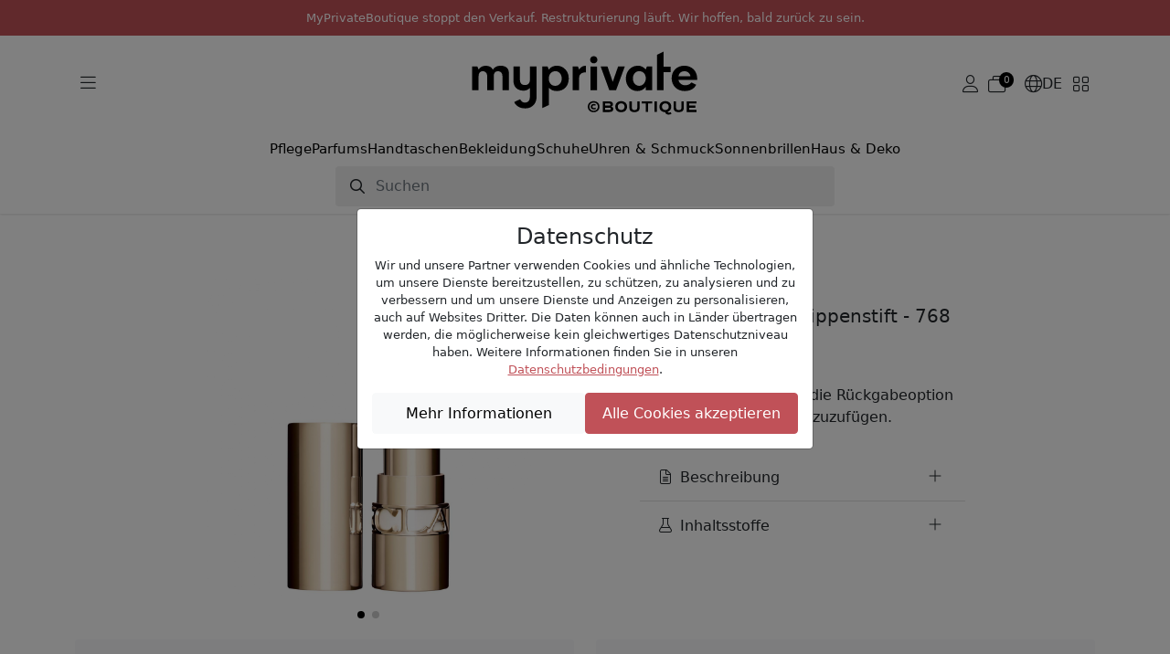

--- FILE ---
content_type: text/html; charset=UTF-8
request_url: https://www.myprivateboutique.ch/de/boutique/shopping-club/clarins-estee-lauder-guerlain-la-prairie-116984/makeup-116986/clarins-b1/joli-rouge-satin-lippenstift-768-strawberry-35-g-p2665663
body_size: 14262
content:
<!doctype html>
<html lang="de">
<head>
<meta charset="utf-8">
<meta name="viewport" content="width=device-width, initial-scale=1">
<link rel=canonical href="https://www.myprivateboutique.ch/boutique/de/produkte/pflege-140/kosmetik-139/make-up-146/lippen-152/lippenstift-154/joli-rouge-satin-lippenstift-768-strawberry-35-g-p2665663" />
<link rel=alternate hreflang="en" href="https://www.myprivateboutique.ch/boutique/en/products/beauty-140/cosmetics-139/makeup-146/lips-152/lipstick-154/joli-rouge-satin-lipstick-768-strawberry-35-g-p2665663" />
<link rel=alternate hreflang="fr" href="https://www.myprivateboutique.ch/boutique/fr/produits/beauty-140/cosmetiques-139/maquillage-146/levres-152/rouge-a-levres-154/rouge-a-levres-joli-rouge-satin-768-strawberry-35-g-p2665663" />
<link rel=alternate hreflang="de" href="https://www.myprivateboutique.ch/boutique/de/produkte/pflege-140/kosmetik-139/make-up-146/lippen-152/lippenstift-154/joli-rouge-satin-lippenstift-768-strawberry-35-g-p2665663" />
<link rel=alternate hreflang="x-default" href="https://www.myprivateboutique.ch/boutique/en/products/beauty-140/cosmetics-139/makeup-146/lips-152/lipstick-154/joli-rouge-satin-lipstick-768-strawberry-35-g-p2665663" />
<meta name="keywords" content="MyPrivateBoutique" />
<meta name="description" content="_Clarins - Joli Rouge Satin Lippenstift - 768 Strawberry 3.5 g_

[attributes-table]

Die neue Generation von Joli Rouge ist außergewöhnlich, da sie eine wunderschöne Palette von 22 Farbtönen in einer satinierten Version bietet. Aber auch und vor allem durch ihre Pflegeformel, die keine Kompromisse in Bezug auf das Make-up-Ergebnis eingeht: Haltbarkeit und Farbintensität... Ein neuer Joli Rouge mit 84%* Pflegeformel, die für optimalen Komfort und Schutz vor Feuchtigkeitsverlust der Lippen sorgt. Dank seiner Pflanzenextrakte (80%* Inhaltsstoffe natürlichen Ursprungs) sorgt diese Formel für Komfort, Feuchtigkeit und Nährstoffe und repariert die Lippen, die immer empfindlich auf Feuchtigkeitsverlust reagieren. Die cremige, feine Textur ist wie eine zweite Haut, die auf den Lippen schmilzt und sie weich und geschmeidig macht. Möchten Sie alle Nuancen in aller Freiheit ausprobieren? Wechseln Sie die Nachfüllpackung, so einfach ist das.

Ein Produkt wie kein anderes
Komfort, Feuchtigkeit und Nährstoffe, ein Schutz vor Feuchtigkeitsverlust und eine Reparatur der Lippen.
Außergewöhnlicher Halt und satinierte Farbbrillanz.
Cremige, leichte Textur, die sich gleichmäßig auftragen lässt. | MyPrivateBoutique" />
<meta property="fb:page_id" content="306228805077" />
<meta property="fb:app_id" content="739679376090294">
<title>Joli Rouge Satin Lippenstift - 768 Strawberry 3.5 g: Clarins | MyPrivateBoutique</title>
<meta name="google-signin-scope" content="profile email"/>
<meta name="google-signin-client_id" content="437721622005-uaib843mc4f2b90velpfmsftfpnfliu8.apps.googleusercontent.com" />
<script src="https://cdnjs.cloudflare.com/ajax/libs/jquery/3.6.0/jquery.min.js" integrity="sha512-894YE6QWD5I59HgZOGReFYm4dnWc1Qt5NtvYSaNcOP+u1T9qYdvdihz0PPSiiqn/+/3e7Jo4EaG7TubfWGUrMQ==" crossorigin="anonymous" referrerpolicy="no-referrer"></script>
<script src="https://accounts.google.com/gsi/client" async defer referrerpolicy="strict-origin-when-cross-origin" ></script>
<script src="https://kit.fontawesome.com/5c1f45afbd.js" crossorigin="anonymous"></script>
<link rel="stylesheet" href="https://cdn.jsdelivr.net/npm/swiper@8/swiper-bundle.min.css"/>
<script src="https://cdn.jsdelivr.net/npm/swiper@8/swiper-bundle.min.js"></script>
<script>
    window.dataLayer = window.dataLayer || [];
    function gtag() { dataLayer.push(arguments); }
    gtag('consent', 'default', {
        'ad_user_data': 'granted',
        'ad_personalization': 'granted',
        'ad_storage': 'granted',
        'analytics_storage': 'granted',
    });
    gtag('js', new Date());
    gtag('config', 'G-RYVB4PNVS5');
</script>
<script>window.mpb = {"auth":false,"decimal":".","milSep":"'","curSym":"CHF","shortZero":".-","langCode":"de","BISN_pidsByState":[[2665663],[]]}</script>
<script>
    window['__initialState__'] = [];
    window.boutique = {
        language: "de",
        searchLabel: "Suchen",
        categoriesSearchLabel:  "Kategorien",
        brandsSearchLabel:  "Marken",
        productsSearchLabel:  "Produkte",
        seeMoreLabel:  "Suchergebnisse anzeigen",
        noResultsLabel: "Leider sind keine Ergebnisse verfügbar",
        clearSearchLabel: "Clear search",
        deleteAllNotificationsConfirmation: "Sind Sie würklich sicher, dass Sie alli Benachrichtigunge wänd lösche?",
        userPopup: {
            email: "E-mail",
            password: "Passwort",
            loginNow: "Jetzt anmelden",
            registerNow: "Jetzt registrieren!",
            login: "Anmeldung",
            register: "Registrieren",
            or: "Oder",
            secure: "Sichere Bezahlung",
            trade: "Handelsschutz",
            money: "Geld zurück",
            authenticity: "Authentizität",
            confidentiality: "Datenschutz",
            already: "Schon Mitglied?",
            need: "Noch nicht Mitglied?",
            offers: "Bekomme unsere täglichen Angebote",
            signInWithFacebook: "Anmeldung mit Facebook",
            signInWithApple: "Anmeldung mit Apple",
            loginError: "Fehler, bitte überprüfen Sie Ihre E-Mail und Ihr Passwort.",
            registerError: "Fehler, bitte aktualisieren Sie die Felder.",
            passwordReset: "Geben Sie Ihre E-Mail-Adresse ein, wir senden Ihnen eine E-Mail mit einem Link zum Zurücksetzen Ihres Passworts.",
            passwordResetSuccess: "Ein Link zum Einrichten eines neuen Passworts wurde Ihnen per E-Mail zugesandt.",
            send: "Senden",
            forgot: "Passwort vergessen?",
            backTo: "Zurück zur Anmeldung",
            reset: "Passwort zurücksetzen",
            expiredToken: "Expired token",
            errors: {
                base: "Unbekannter Fehler",
                accountExists: "Dieses Konto existiert bereits",
                facebook: "Facebook Fehler",
                wrongPassword: "Falsches Passwort",
                noUser: "Benutzer nicht gefunden",
                required: "Erforderlich",
                email: "Ungültige E-Mail Adresse",
                password: "Ungültiges Passwort"
            }
        },
        reset: {
            password: "Passwort",
            confirmPassword: "Passwort bestätigen",
            send: "Senden",
            success: "Ein Link zum Einrichten eines neuen Passworts wurde Ihnen per E-Mail zugesandt.",
            resetPassword: "Passwort zurücksetzen",
            confirmNewPassword: "Neues Passwort bestätigen",
            newPassword: "Neues Passwort",
            expiredToken: "Token Expired",
            expiredReasons: "Your token has expired. Please request a new Password.",
            security: "Sicherheit",
            securityReasons: "Um die Sicherheit Ihres Kontos zu gewährleisten, müssen Sie ein neues Passwort festlegen. Wir haben Ihnen einen Link zum Zurücksetzen des Passworts an Ihre E-Mail-Adresse geschickt. Bitte klicken Sie auf den Link, um ein neues Passwort zu erstellen.",
            errors: {
                password: "Bitte registrieren Sie ein sichereres Passwort mit mindestens 8 Zeichen, 1 Grossbuchstabe, 1 Sonderzeichen und 1 Zahl",
                noUser: "Benutzer nicht gefunden",
                required: "Erforderlich",
                email: "Ungültige E-Mail Adresse",
                passwordMatch: "Passwörter stimmen nicht überein"
            }
        },
        product: {
            addFavourite: "Als Favorit speichern",
            removeFavourite: "Aus Favoriten entfernen",
        }
    };
    window.boutiqueOrders = { text: {} }
</script>

    <link href='/boutique/css/style.css?t=HBMNLQ' rel='stylesheet' type='text/css'/>
    <link href='/bower_components/select2/dist/css/select2.min.css?t=EPonKA' rel='stylesheet' type='text/css'/>
<script type="application/ld+json">
{
    "@context": "https://schema.org/",
    "@type": "Product",
    "name": "'Joli Rouge Satin' Lippenstift - 768 Strawberry 3.5 g",
    "image": [
        "https://www.myprivateboutique.ch/images/product/zoom/2665663.jpg?t=HD7KJg"
    ],
    "description": "_Clarins - 'Joli Rouge Satin' Lippenstift - 768 Strawberry 3.5 g_ Die neue Generation von Joli Rouge ist außergewöhnlich, da sie eine wunderschöne Palette von 22 Farbtönen in einer satinierten Version bietet. Aber auch und vor allem durch ihre Pflegeformel, die keine Kompromisse in Bezug auf das Make-up-Ergebnis eingeht: Haltbarkeit und Farbintensität... Ein neuer Joli Rouge mit 84%* Pflegeformel, die für optimalen Komfort und Schutz vor Feuchtigkeitsverlust der Lippen sorgt. Dank seiner Pflanzenextrakte (80%* Inhaltsstoffe natürlichen Ursprungs) sorgt diese Formel für Komfort, Feuchtigkeit und Nährstoffe und repariert die Lippen, die immer empfindlich auf Feuchtigkeitsverlust reagieren. Die cremige, feine Textur ist wie eine zweite Haut, die auf den Lippen schmilzt und sie weich und geschmeidig macht. Möchten Sie alle Nuancen in aller Freiheit ausprobieren? Wechseln Sie die Nachfüllpackung, so einfach ist das. Ein Produkt wie kein anderes Komfort, Feuchtigkeit und Nährstoffe, ein Schutz vor Feuchtigkeitsverlust und eine Reparatur der Lippen. Außergewöhnlicher Halt und satinierte Farbbrillanz. Cremige, leichte Textur, die sich gleichmäßig auftragen lässt.",
    "brand": {
        "@type": "Brand",
        "name": "Clarins"
    },
    "offers": {
        "@type": "Offer",
        "url": "https://www.myprivateboutique.ch/boutique/produkte/pflege-140/kosmetik-139/make-up-146/lippen-152/lippenstift-154/joli-rouge-satin-lippenstift-768-strawberry-35-g-p2665663",
        "priceCurrency": "CHF",
        "price": 22.9,
        "itemCondition": "https://schema.org/NewCondition",
        "availability": "https://schema.org/SoldOut"
    }
}</script>
    <script src='/boutique/js/iframeResizer.min.js?t=Fi8DEg'></script>
    <script src='/boutique/js/_product.js?t=HBMNIQ'></script>
    <script src='/boutique/js/_cart_timer.js?t=FkGX9A'></script>
    <script src='/boutique/js/tracker.min.js?t=FsaK-g'></script>
    <script src='/bower_components/select2/dist/js/select2.full.min.js?t=EPonKA'></script>
</head>
<body class="with_header hide_promo">

<script>
    mpb = mpb || {};
    mpb.promo_date = "2026-04-30 23:59:59";
</script>
<header>
    <style>
        header .notice {
            flex-direction: column;
            font-size: small;
            padding: 10px !important;
            text-transform: initial;
            text-align: center;
        }
        header .notice p {
            margin: 0;
        }
        body.with_header.hide_promo {
            padding-top: 19rem !important;
        }
    </style>
    <div class="mention notice">
        <p>MyPrivateBoutique stoppt den Verkauf. Restrukturierung läuft. Wir hoffen, bald zurück zu sein.</p>    </div>
    <!--
                <div class="mention">
                <a href="/boutique/de/landing?situation=top_banner" role="button" >Sichere dir CHF 30.- für jeden empfohlenen Freund!</span></a>
            </div>
            -->

    <div class="menu">
        <div class="container">
            <div class="main">
                <div class="d-flex flex-sm-grow-0 flex-lg-grow-1 gap-2">
                    <button class="btn d-mobile" type="button" data-bs-toggle="offcanvas" data-bs-target="#offcanvasMenuMobile" aria-controls="offcanvasMenuMobile">
                        <i class="fa-light fa-bars"></i>
                    </button>
                    <button class="btn d-desktop" type="button" data-bs-toggle="offcanvas" data-bs-target="#offcanvasMenuExclusive" aria-controls="offcanvasMenuExclusive">
                        <i class="fa-light fa-bars"></i>
                    </button>
                    <button class="btn d-mobile" type="button" id="toggle-search">
                        <i class="fa-light fa-magnifying-glass"></i>
                    </button>
                </div>
                <div class="d-flex justify-content-center">
                    <a href="/boutique/de/"><img src="/images/logos/myPrivateBoutique_logo.svg" class="mpb_logo" alt="MyPrivateBoutique"></a>
                </div>
                <div class="d-flex flex-sm-grow-0 flex-lg-grow-1 justify-content-end gap-2 toolbar">
                                            <button class="btn d-none d-sm-flex js-trigger-user-popup" type="button">
                            <i class="fa-light fa-user"></i>
                        </button>
                                                            <a href="/boutique/de/cart" class="btn d-flex align-items-center gap-1" role="button">
                        <span class="fa-light fa-stack has-badge" data-count="0" id="topCartQty">
                            <i class="fa-light fa-briefcase-blank fa-stack"></i>
                        </span>
                    </a>
                                        <button class="btn d-none d-sm-flex align-items-center gap-1" type="button" data-bs-toggle="offcanvas" data-bs-target="#offcanvasMenuLang" aria-controls="offcanvasMenuLang">
                        <i class="fa-light fa-globe"></i>
                        <span>DE</span>
                    </button>
                    <button class="btn d-none d-sm-flex" type="button" data-bs-toggle="offcanvas" data-bs-target="#offcanvasMenuStore" aria-controls="offcanvasMenuStore">
                        <i class="fa-light fa-grid-2"></i>
                    </button>
                </div>
            </div>
            <div class="row typologies">
                <div class="col d-flex justify-content-center">
                    <ul class="nav menu-links">
                                                    <li class="nav-item">
                                <a class="nav-link" href="/boutique/de/produkte/pflege-140">Pflege</a>
                            </li>
                                                    <li class="nav-item">
                                <a class="nav-link" href="/boutique/de/produkte/pflege-140/parfums-40">Parfums</a>
                            </li>
                                                    <li class="nav-item">
                                <a class="nav-link" href="/boutique/de/produkte/bekleidung-accessoires-141/handtaschen-118">Handtaschen</a>
                            </li>
                                                    <li class="nav-item">
                                <a class="nav-link" href="/boutique/de/produkte/bekleidung-accessoires-141/bekleidung-64">Bekleidung</a>
                            </li>
                                                    <li class="nav-item">
                                <a class="nav-link" href="/boutique/de/produkte/bekleidung-accessoires-141/schuhe-137">Schuhe</a>
                            </li>
                                                    <li class="nav-item">
                                <a class="nav-link" href="/boutique/de/produkte/uhren-schmuck-142">Uhren & Schmuck</a>
                            </li>
                                                    <li class="nav-item">
                                <a class="nav-link" href="/boutique/de/produkte/brillen-452/sonnenbrillen-52">Sonnenbrillen</a>
                            </li>
                                                    <li class="nav-item">
                                <a class="nav-link" href="/boutique/de/produkte/haus-deko-491">Haus & Deko</a>
                            </li>
                                            </ul>
                </div>
            </div>
            <div class="row search closed" id="js-search-wrapper">
                <div class="col-sm-10 col-md-8 col-lg-6">
                    <form id="js-search">
                        <input class="form-control" type="text" placeholder="Suchen">
                    </form>
                </div>
            </div>
        </div>
    </div>
</header>
<div class="offcanvas offcanvas-start" tabindex="-1" id="offcanvasMenuMobile" aria-labelledby="offcanvasMenuMobile">
    <div class="offcanvas-header">
        <img src="/images/logos/myPrivateBoutique_logo.svg" class="mpb_logo" alt="MyPrivateBoutique">
        <button type="button" class="btn btn-close text-reset" data-bs-dismiss="offcanvas" aria-label="Close"></button>
    </div>
    <div class="offcanvas-body">
        <div class="d-flex flex-column gap-4">
            <button class="btn text-uppercase" type="button" data-bs-toggle="offcanvas" data-bs-target="#offcanvasMenuExclusive" aria-controls="offcanvasMenuExclusive">
                <span>Exklusive Angebote shoppen</span>
                <i class="fa-light fa-angle-right"></i>
            </button>
            <div class="d-flex flex-column">
                <h6 class="text-uppercase">Online Shops</h6>
                <button class="btn" type="button" data-bs-toggle="offcanvas" data-bs-target="#offcanvasMenuStore" aria-controls="offcanvasMenuStore">
                    <span>Online shop ändern</span>
                    <i class="fa-light fa-angle-right"></i>
                </button>
            </div>
                            <div class="d-flex flex-column">
                    <h6 class="text-uppercase">Mein Konto</h6>
                    <button class="btn js-trigger-user-popup" type="button" data-bs-dismiss="offcanvas">
                        <span>Anmelden</span>
                        <i class="fa-light fa-angle-right"></i>
                    </button>
                </div>
                        <div class="d-flex flex-column">
                <h6 class="text-uppercase">Sprache ändern</h6>
                <button class="btn" type="button" data-bs-toggle="offcanvas" data-bs-target="#offcanvasMenuLang" aria-controls="offcanvasMenuLang">
                    <span>
                        <i class="fa-light fa-globe"></i>
                        <span>Deutsch</span>
                    </span>
                    <i class="fa-light fa-angle-right"></i>
                </button>
            </div>
        </div>
    </div>
</div>
<div class="offcanvas offcanvas-start" tabindex="-1" id="offcanvasMenuExclusive" aria-labelledby="offcanvasMenuExclusiveLabel">
    <div class="offcanvas-header">
        <h3 id="offcanvasMenuExclusiveLabel">Exklusive Angebote</h3>
        <button type="button" class="btn btn-close text-reset" data-bs-dismiss="offcanvas" aria-label="Close"></button>
    </div>
    <div class="offcanvas-body">
                    <div class="offer d-flex align-items-center justify-content-between gap-3 position-relative">
                <div>
                    <h6>Luxuriöse Handtaschen</h6>
                    <span>Tod's, Tory Burch, Chloé, Furla, Stella McCartney...</span>
                </div>
                <a href="/boutique/de/shopping-club/luxuriose-handtaschen-153445?viewsubcats=1" class="stretched-link">
                    <i class="fa-light fa-arrow-right-long"></i>
                </a>
            </div>
                    <div class="offer d-flex align-items-center justify-content-between gap-3 position-relative">
                <div>
                    <h6>Luxusauswahl für Kinder</h6>
                    <span>Moncler, Burberry, Stone Island, Golden Goose...</span>
                </div>
                <a href="/boutique/de/shopping-club/luxusauswahl-fur-kinder-153448?viewsubcats=1" class="stretched-link">
                    <i class="fa-light fa-arrow-right-long"></i>
                </a>
            </div>
                    <div class="offer d-flex align-items-center justify-content-between gap-3 position-relative">
                <div>
                    <h6>Luxuriöses Wohnen & Deko</h6>
                    <span>Ginori 1735, Versace Home, Bitossi, Assouline...</span>
                </div>
                <a href="/boutique/de/shopping-club/luxurioses-wohnen-deko-153459?viewsubcats=1" class="stretched-link">
                    <i class="fa-light fa-arrow-right-long"></i>
                </a>
            </div>
                    <div class="offer d-flex align-items-center justify-content-between gap-3 position-relative">
                <div>
                    <h6>Marc Jacobs | Pinko</h6>
                    <span>Luxury Selection</span>
                </div>
                <a href="/boutique/de/shopping-club/marc-jacobs-pinko-153488?viewsubcats=1" class="stretched-link">
                    <i class="fa-light fa-arrow-right-long"></i>
                </a>
            </div>
                    <div class="offer d-flex align-items-center justify-content-between gap-3 position-relative">
                <div>
                    <h6>Armani</h6>
                    <span>Watches & Sunglasses</span>
                </div>
                <a href="/boutique/de/shopping-club/armani-153496?viewsubcats=1" class="stretched-link">
                    <i class="fa-light fa-arrow-right-long"></i>
                </a>
            </div>
                    <div class="offer d-flex align-items-center justify-content-between gap-3 position-relative">
                <div>
                    <h6>Sortiment der Kosmetika</h6>
                    <span>Clinique, Stendhal, Mustela, La Prairie, Chanel...</span>
                </div>
                <a href="/boutique/de/shopping-club/sortiment-der-kosmetika-153432?viewsubcats=1" class="stretched-link">
                    <i class="fa-light fa-arrow-right-long"></i>
                </a>
            </div>
                    <div class="offer d-flex align-items-center justify-content-between gap-3 position-relative">
                <div>
                    <h6>Kérastase</h6>
                    <span>Professional Hair Care & Styling Products</span>
                </div>
                <a href="/boutique/de/shopping-club/kerastase-153413?viewsubcats=1" class="stretched-link">
                    <i class="fa-light fa-arrow-right-long"></i>
                </a>
            </div>
                    <div class="offer d-flex align-items-center justify-content-between gap-3 position-relative">
                <div>
                    <h6>Carolina Herrera | Jean Paul Gaultier</h6>
                    <span>Premium Design Perfumes</span>
                </div>
                <a href="/boutique/de/shopping-club/carolina-herrera-jean-paul-gaultier-153484?viewsubcats=1" class="stretched-link">
                    <i class="fa-light fa-arrow-right-long"></i>
                </a>
            </div>
                    <div class="offer d-flex align-items-center justify-content-between gap-3 position-relative">
                <div>
                    <h6>Gucci | Fendi | Burberry</h6>
                    <span>Women & Men</span>
                </div>
                <a href="/boutique/de/shopping-club/gucci-fendi-burberry-153440?viewsubcats=1" class="stretched-link">
                    <i class="fa-light fa-arrow-right-long"></i>
                </a>
            </div>
                    <div class="offer d-flex align-items-center justify-content-between gap-3 position-relative">
                <div>
                    <h6>Saint Laurent </h6>
                    <span>Women & Men</span>
                </div>
                <a href="/boutique/de/shopping-club/saint-laurent-153424?viewsubcats=1" class="stretched-link">
                    <i class="fa-light fa-arrow-right-long"></i>
                </a>
            </div>
                    <div class="offer d-flex align-items-center justify-content-between gap-3 position-relative">
                <div>
                    <h6>Golden Goose</h6>
                    <span>Women & Men</span>
                </div>
                <a href="/boutique/de/shopping-club/golden-goose-153420?viewsubcats=1" class="stretched-link">
                    <i class="fa-light fa-arrow-right-long"></i>
                </a>
            </div>
                    <div class="offer d-flex align-items-center justify-content-between gap-3 position-relative">
                <div>
                    <h6>Valentino Garavani</h6>
                    <span>Women & Men</span>
                </div>
                <a href="/boutique/de/shopping-club/valentino-garavani-153416?viewsubcats=1" class="stretched-link">
                    <i class="fa-light fa-arrow-right-long"></i>
                </a>
            </div>
                    <div class="offer d-flex align-items-center justify-content-between gap-3 position-relative">
                <div>
                    <h6>Villa Altachiara</h6>
                    <span>Tableware</span>
                </div>
                <a href="/boutique/de/shopping-club/villa-altachiara-153397?viewsubcats=1" class="stretched-link">
                    <i class="fa-light fa-arrow-right-long"></i>
                </a>
            </div>
                    <div class="offer d-flex align-items-center justify-content-between gap-3 position-relative">
                <div>
                    <h6>Exklusive Parfüms</h6>
                    <span>Hermès, Versace, CK, Narciso Rodriguez, Prada...</span>
                </div>
                <a href="/boutique/de/shopping-club/exklusive-parfums-153425?viewsubcats=1" class="stretched-link">
                    <i class="fa-light fa-arrow-right-long"></i>
                </a>
            </div>
                    <div class="offer d-flex align-items-center justify-content-between gap-3 position-relative">
                <div>
                    <h6>Shiseido | Sensai</h6>
                    <span>Luxury Japonese Skincare</span>
                </div>
                <a href="/boutique/de/shopping-club/shiseido-sensai-153402?viewsubcats=1" class="stretched-link">
                    <i class="fa-light fa-arrow-right-long"></i>
                </a>
            </div>
                    <div class="offer d-flex align-items-center justify-content-between gap-3 position-relative">
                <div>
                    <h6>Rabanne</h6>
                    <span>Iconic Perfumes</span>
                </div>
                <a href="/boutique/de/shopping-club/rabanne-153400?viewsubcats=1" class="stretched-link">
                    <i class="fa-light fa-arrow-right-long"></i>
                </a>
            </div>
                    <div class="offer d-flex align-items-center justify-content-between gap-3 position-relative">
                <div>
                    <h6>Chanel | Dior</h6>
                    <span>High End Classic Beauty</span>
                </div>
                <a href="/boutique/de/shopping-club/chanel-dior-153196?viewsubcats=1" class="stretched-link">
                    <i class="fa-light fa-arrow-right-long"></i>
                </a>
            </div>
                    <div class="offer d-flex align-items-center justify-content-between gap-3 position-relative">
                <div>
                    <h6>Sortiment der Haarpflege</h6>
                    <span>Alfaparf, Redken, L'Oréal, Christophe Robin...</span>
                </div>
                <a href="/boutique/de/shopping-club/sortiment-der-haarpflege-153366?viewsubcats=1" class="stretched-link">
                    <i class="fa-light fa-arrow-right-long"></i>
                </a>
            </div>
                    <div class="offer d-flex align-items-center justify-content-between gap-3 position-relative">
                <div>
                    <h6>Xerjoff</h6>
                    <span>Luxury Perfumes</span>
                </div>
                <a href="/boutique/de/shopping-club/xerjoff-153193?viewsubcats=1" class="stretched-link">
                    <i class="fa-light fa-arrow-right-long"></i>
                </a>
            </div>
                    <div class="offer d-flex align-items-center justify-content-between gap-3 position-relative">
                <div>
                    <h6>Luxus Shop</h6>
                    <span>Max Mara, C.Louboutin, Loewe, Wooyoungmi...</span>
                </div>
                <a href="/boutique/de/shopping-club/luxus-shop-153362?viewsubcats=1" class="stretched-link">
                    <i class="fa-light fa-arrow-right-long"></i>
                </a>
            </div>
                    <div class="offer d-flex align-items-center justify-content-between gap-3 position-relative">
                <div>
                    <h6>Fendi</h6>
                    <span>Women & Men</span>
                </div>
                <a href="/boutique/de/shopping-club/fendi-153386?viewsubcats=1" class="stretched-link">
                    <i class="fa-light fa-arrow-right-long"></i>
                </a>
            </div>
                    <div class="offer d-flex align-items-center justify-content-between gap-3 position-relative">
                <div>
                    <h6>Bottega Venetta</h6>
                    <span>Women & Men</span>
                </div>
                <a href="/boutique/de/shopping-club/bottega-venetta-153381?viewsubcats=1" class="stretched-link">
                    <i class="fa-light fa-arrow-right-long"></i>
                </a>
            </div>
                    <div class="offer d-flex align-items-center justify-content-between gap-3 position-relative">
                <div>
                    <h6>Dolce&Gabbana | Versace</h6>
                    <span>Women & Men</span>
                </div>
                <a href="/boutique/de/shopping-club/dolce-gabbana-versace-153376?viewsubcats=1" class="stretched-link">
                    <i class="fa-light fa-arrow-right-long"></i>
                </a>
            </div>
            </div>
</div>
<div class="offcanvas offcanvas-end" tabindex="-1" id="offcanvasMenuLang" aria-labelledby="offcanvasMenuLangLabel">
    <div class="offcanvas-header">
        <h3 id="offcanvasMenuLangLabel">Sprache ändern</h3>
        <button type="button" class="btn btn-close text-reset" data-bs-dismiss="offcanvas" aria-label="Close"></button>
    </div>
    <div class="offcanvas-body">
        <div class="d-flex flex-column gap-3">
                            <a href="/boutique/en/products/beauty-140/cosmetics-139/makeup-146/lips-152/lipstick-154/joli-rouge-satin-lipstick-768-strawberry-35-g-p2665663">English</a>                            <a href="/boutique/fr/produits/beauty-140/cosmetiques-139/maquillage-146/levres-152/rouge-a-levres-154/rouge-a-levres-joli-rouge-satin-768-strawberry-35-g-p2665663">Français</a>                            <a href="/boutique/de/produkte/pflege-140/kosmetik-139/make-up-146/lippen-152/lippenstift-154/joli-rouge-satin-lippenstift-768-strawberry-35-g-p2665663">Deutsch</a>                    </div>
    </div>
</div>
<div class="offcanvas offcanvas-end" tabindex="-1" id="offcanvasMenuStore" aria-labelledby="offcanvasMenuStoreLabel">
    <div class="offcanvas-header">
        <h3 id="offcanvasMenuStoreLabel">Online shop ändern</h3>
        <button type="button" class="btn btn-close text-reset" data-bs-dismiss="offcanvas" aria-label="Close"></button>
    </div>
    <div class="offcanvas-body">
        <span>Wenn Sie einen anderen Shop auswählen, werden Sie weitergeleitet.</span>
        <span>Keine Sorge, der Warendkorb, der sich auf dieses spezielle Geschäft bezieht, wird gespeichert.</span>
        <div class="d-flex flex-column gap-3 mt-5">
            <a href="/boutique/de/" class="btn selected">
                <img src="/images/logos/myPrivateBoutique_logo.svg" class="mpb_logo" alt="MyPrivateBoutique">
                <span>Sie sind hier</span>
            </a>
            <a href="/dressing/de/?utm_source=myprivateboutique.ch&utm_medium=referral&utm_campaign=homepage&utm_term=toplink" class="btn">
                <img src="/dressing/images/logo_dressing.svg" class="mpb_logo" alt="MyPrivateDressing">
                <i class="fa-light fa-arrow-up-right"></i>
            </a>
            <a href="/cellar/de/?utm_source=myprivateboutique.ch&utm_medium=referral&utm_campaign=homepage&utm_term=toplink" class="btn">
                <img src="/cellar/images/logo_cellar.svg" class="mpb_logo" alt="MyPrivateCellar">
                <i class="fa-light fa-arrow-up-right"></i>
            </a>
        </div>
    </div>
</div>
<div class="offcanvas offcanvas-end" tabindex="-1" id="offcanvasMenuNotifications" aria-labelledby="offcanvasMenuNotificationsLabel">
    <div class="offcanvas-header">
        <h3 id="offcanvasMenuNotificationsLabel">Notifikationen</h3>
        <button type="button" class="btn btn-close text-reset" data-bs-dismiss="offcanvas" aria-label="Close"></button>
    </div>
    <div class="offcanvas-body">
                <div class="d-flex flex-column gap-3">
                    </div>
    </div>
</div>
<section id="search_section">
    <div id="dsp_products_search" class="container"></div>
</section>
<section id="content_section">
<script>
    mpb = mpb || {};
    mpb.product_id = 2665663;
    mpb.preview_info = [];
    mpb.starting_product_options = [];
    mpb.promo_date = "";
    mpb.msg_choose_size = "";
    mpb.msg_no_option_error = "Wählen Sie bitte eine Option";
</script>
<div class="container" id="dsp_product">
            <div class="row justify-content-center mb-1 mb-sm-3">
        <div class="col-md-4">
            <div class="swiper productSwipper">
                <div class="swiper-wrapper">
                    <div class="swiper-slide">
                        <div class="swiper-zoom-container ratio ratio-1x1">
                            <img src="https://www.myprivateboutique.ch/images/product/zoom/2665663.jpg" class="img-fluid" alt="'Joli Rouge Satin' Lippenstift - 768 Strawberry 3.5 g">
                        </div>
                    </div>
                                            <div class="swiper-slide">
                            <div class="swiper-zoom-container ratio ratio-1x1">
                                <img data-src="https://www.myprivateboutique.ch/images/product/zoom/image13988049.jpg" class="img-fluid swiper-lazy" alt="'Joli Rouge Satin' Lippenstift - 768 Strawberry 3.5 g">
                            </div>
                            <div class="swiper-lazy-preloader swiper-lazy-preloader-black"></div>
                        </div>
                                    </div>
                <div class="swiper-pagination"></div>
                                <button class="btn btn-zoom-in" type="button">
                    <i class="fa-light fa-magnifying-glass-plus"></i>
                    <i class="fa-light fa-magnifying-glass-minus"></i>
                </button>
            </div>
                    </div>
        <div class="col-md-4 offset-md-1 d-flex flex-column gap-3">
            <div class="brand_and_name">
                <div class="brand_and_favourite">
                    <h2 class="brand">Clarins</h2>
                                    </div>
                <h1 class="name">'Joli Rouge Satin' Lippenstift - 768 Strawberry 3.5 g</h1>
            </div>
            <div class="prices">
                <div class="price">
                    <div class="our_price">
                        <span class="currency">CHF</span> <span class="amount">22.90</span>                    </div>
                                            <div class="our_price_returnable">
                            <span class="currency">CHF</span> <span class="amount">27.90</span>                        </div>
                                    </div>
                                    <div class="retail_price"><span class="currency">CHF</span> <span class="amount">45.00</span></div>
                            </div>
                            <div class="no_return">
                    <span>*Rückgabe nicht möglich</span>
                </div>
                <div class="form-check">
                    <input class="form-check-input" type="checkbox" name="return_option" id="return_option">
                    <label class="form-check-label" for="return_option" style="display:contents">
                        <span class="return_option">Klicken Sie hier, um die Rückgabeoption zu diesem Artikel hinzuzufügen. <span style="white-space:nowrap">(<span class="currency">CHF</span> <span class="amount">27.90</span>)</span></span>
                        <span class="return_option_checked" style="display:none">Rückgabe erlaubt</span>
                    </label>
                    <i class="fa-light fa-circle-info returnable_info" data-bs-toggle="modal" data-bs-target="#infoReturnableModal" style="padding:0.25rem"></i>
                </div>
                                                                        			<!--
            <div class="add_to_cart">
                                    <h3 class="sold_out">Ausverkauft</h3>
                    <div class="back-in-stock js-trigger-user-popup" data-pid="2665663" style="display:none">
                        Benachrichtigt mich                         <i class='fa'></i>
                    </div>
                            </div>
			-->
            <div class="accordion accordion-flush">
                                    <div class="accordion-item">
                        <h3 class="accordion-header">
                            <button class="accordion-button collapsed" type="button" data-bs-toggle="collapse" data-bs-target="#panel-description">
                                <i class="fa-light fa-file-lines"></i>
                                Beschreibung                            </button>
                        </h3>
                        <div id="panel-description" class="accordion-collapse collapse">
                            <div class="accordion-body">
                                <div class="description">
                                     <strong>Clarins - 'Joli Rouge Satin' Lippenstift - 768 Strawberry 3.5 g</strong><br /><br /><table class="prod-attr"><tr><th>Kollektion</th><td>Joli Rouge</td></tr></table><br />Die neue Generation von Joli Rouge ist außergewöhnlich, da sie eine wunderschöne Palette von 22 Farbtönen in einer satinierten Version bietet. Aber auch und vor allem durch ihre Pflegeformel, die keine Kompromisse in Bezug auf das Make-up-Ergebnis eingeht: Haltbarkeit und Farbintensität... Ein neuer Joli Rouge mit 84%* Pflegeformel, die für optimalen Komfort und Schutz vor Feuchtigkeitsverlust der Lippen sorgt. Dank seiner Pflanzenextrakte (80%* Inhaltsstoffe natürlichen Ursprungs) sorgt diese Formel für Komfort, Feuchtigkeit und Nährstoffe und repariert die Lippen, die immer empfindlich auf Feuchtigkeitsverlust reagieren. Die cremige, feine Textur ist wie eine zweite Haut, die auf den Lippen schmilzt und sie weich und geschmeidig macht. Möchten Sie alle Nuancen in aller Freiheit ausprobieren? Wechseln Sie die Nachfüllpackung, so einfach ist das.<br /><br />Ein Produkt wie kein anderes<br />Komfort, Feuchtigkeit und Nährstoffe, ein Schutz vor Feuchtigkeitsverlust und eine Reparatur der Lippen.<br />Außergewöhnlicher Halt und satinierte Farbbrillanz.<br />Cremige, leichte Textur, die sich gleichmäßig auftragen lässt.  <br/>                                 </div>
                            </div>
                        </div>
                    </div>
                                                    <div class="accordion-item">
                        <h3 class="accordion-header">
                            <button class="accordion-button collapsed" type="button" data-bs-toggle="collapse" data-bs-target="#panel-ingredients">
                                <i class="fa-light fa-flask"></i>
                                Inhaltsstoffe                            </button>
                        </h3>
                        <div id="panel-ingredients" class="accordion-collapse collapse">
                            <div class="accordion-body">
                                <div class="description">
                                    POLYGLYCERYL-2 TRIISOSTEARATE. DICAPRYLYL ETHER. OCTYLDODECANOL. POLYGLYCERYL-2 ISOSTEARATE/DIMER DILINOLEATE COPOLYMER. CANDELILLA CERA/EUPHORBIA CERIFERA (CANDELILLA) WAX/CIRE DE CANDELILLA. HELIANTHUS ANNUUS (SUNFLOWER) SEED WAX. CI 77891/TITANIUM DIOXIDE. SILICA. BIS-DIGLYCERYL POLYACYLADIPATE-2. CI 77492/IRON OXIDES. BUTYROSPERMUM PARKII (SHEA) BUTTER. CAMELLIA OLEIFERA SEED OIL. CI 15850/RED 7 LAKE. DISTEARDIMONIUM HECTORITE. DICALCIUM PHOSPHATE. BUTYROSPERMUM PARKII (SHEA) BUTTER UNSAPONIFIABLES. AROMA/FLAVOR. CI 77491/IRON OXIDES. PARFUM/FRAGRANCE. CI 77499/IRON OXIDES. PENTAERYTHRITYL TETRA-DI-T-BUTYL HYDROXYHYDROCINNAMATE. POLYHYDROXYSTEARIC ACID. TOCOPHEROL. ASCORBYL PALMITATE. [STM4112A/705] Please be aware that ingredient lists may change or vary from time to time. Please refer to the ingredient list on the product.                                </div>
                                <div class="disclaimer mt-3">
                                    <div class="disclaimer_body">
                                        <span>Für die Zusammensetzung des Produkts ist der Hersteller verantwortlich. Aufgrund möglicher Änderungen empfehlen wir, die Zusammensetzung des Produkts direkt auf der Verpackung zu überprüfen.</span>
                                    </div>
                                </div>
                            </div>
                        </div>
                    </div>
                                            </div>
        </div>
    </div>
    <div class="row my-5 recommended-products" style="display: none;">
        <div class="col">
            <h5>Ähnliche Produkte</h5>
        </div>
        <div id="related-recs"></div>
        <script type="text/html" id="related-template">
            <![CDATA[
                {{ if (SC.page.products.length > 5) { }}
                <div class="scarab-itemlist swiper recommendedSwipper">
                    <div class="swiper-wrapper">
                        {{ for (var i=0; i < SC.page.products.length; i++) { }}
                        {{ var p = SC.page.products[i]; }}
                        {{ p.price = parseFloat(p.price).toFixed(2); }}
                        {{ p.msrp = parseFloat(p.msrp).toFixed(2); }}
                        {{ language = window.boutique.language; }}
                        {{ if (language == 'fr') { }}
                            {{ title = p.c_title_fr.substring(p.c_title_fr.indexOf('-')+1); }}
                            {{ link = p.c_link_ch_fr; }}
                        {{ } }}
                        {{ if (language == 'de') { }}
                            {{ title = p.c_title_de.substring(p.c_title_de.indexOf('-')+1); }}
                            {{ link = p.c_link_ch_de; }}
                        {{ } }}
                        {{ if (language == 'en') { }}
                            {{ title = p.title.substring(p.title.indexOf('-')+1); }}
                            {{ link = p.link; }}
                        {{ } }}
                        <div data-scarabitem="{{= p.id }}" class="scarab-item swiper-slide product">
                            <a href="{{= link }}">
                                <div class="product_image">
                                    <img src="{{= p.image }}" alt="{{= p.brand + title }}">
                                </div>
                                <div class="product_body">
                                    <div class="brand">{{= p.brand }}</div>
                                    <div class="name">{{= title }}</div>
                                    <div class="prices">
                                        <span class="our_price"><span class="chf">CHF</span> {{= p.price }}</span> <span class="retail_price" {{= p.msrp > 0 ? '' : 'hidden' }}><span class="chf">CHF</span> {{= p.msrp }}</span>
                                    </div>
                                </div>
                            </a>
                        </div>
                        {{ } }}
                    </div>
                </div>
                <div class="swiper-button-next"><i class="fa-solid fa-angle-right"></i></div>
                <div class="swiper-button-prev"><i class="fa-solid fa-angle-left"></i></div>
                {{ } }}
            ]]>
        </script>
    </div>
        <div class="row gy-2">
    <div class="col-md-6">
        <div class="mpb_info">
            <img src="/layout/templates/boutique/images/misc/swiss_flag.jpg">
            <div>
                <h6>100% Schweizer Unternehmen</h6>
            </div>
        </div>
    </div>
    <div class="col-md-6">
        <div class="mpb_info">
            <i class="fa-light fa-rotate-left"></i>
            <div>
                <h6>🌍 Maximale Einsparungen bei flexibler Wahl</h6>
                <p>Standardtarif <b>ohne Rückgabe</b>. Rückgabe-Option zubuchbar</p>
            </div>
        </div>
    </div>
        <div class="col-md-6">
        <div class="mpb_info">
            <i class="fa-light fa-certificate"></i>
            <div>
                <h6>Authentizität der exklusiven Marken 100% garantiert</h6>
            </div>
        </div>
    </div>
    <div class="col-md-6">
        <div class="mpb_info">
            <i class="fa-light fa-gift"></i>
            <div>
                <h6>Loyalty Program</h6>
                <p>Sie Profitieren vom kostenlosen Versand aller zukünftigen Aufträge, sobald Sie innerhalb von 3 Monaten mehr als <span class="currency">CHF</span> <span class="amount">500.-</span> bestellt haben (Mindesteinkaufswert 50.-)</p>
            </div>
        </div>
    </div>
</div>
</div>
<div class="offcanvas offcanvas-end" tabindex="-1" id="offcanvasMenuCheckout" aria-labelledby="offcanvasMenuCheckoutLabel">
    <div class="offcanvas-header">
        <h3 id="offcanvasMenuCheckoutLabel">Warenkorb</h3>
        <button type="button" class="btn btn-close text-reset" data-bs-dismiss="offcanvas" aria-label="Close"></button>
    </div>
    <div class="offcanvas-body">
        <div class="d-flex flex-column gap-3">
            <div id="offcanvasMenuCheckoutCart" class="d-flex flex-column gap-3 mb-3"></div>
            <button type="button" class="btn btn-secondary" data-bs-dismiss="offcanvas" aria-label="Close">Weiter einkaufen</button>
            <a href="/boutique/de/cart" class="btn btn-secondary" tabindex="-1" role="button" aria-disabled="true">Jetzt kaufen</a>
        </div>
    </div>
</div>
<div class="modal fade" id="infoReturnableModal" tabindex="-1" aria-labelledby="infoReturnableModalLabel" aria-hidden="true">
    <div class="modal-dialog modal-dialog-centered">
        <div class="modal-content">
            <div class="modal-header">
                <h5 class="modal-title" id="infoReturnableModalLabel">Rückgabebedingungen</h5>
                <button type="button" class="btn-close" data-bs-dismiss="modal" aria-label="Close"></button>
            </div>
            <div class="modal-body">
                🏆 <b>Unser Bester Marktpreis:</b> Dieser attraktive Preis wird durch die standardmäßig aktivierte „Kein Rückgaberecht“-Richtlinie ermöglicht. Durch die Eliminierung der Kosten für die Retourenabwicklung (Versand, Bearbeitung und Logistik) geben wir diese maximalen Einsparungen direkt an Sie weiter.
</p>
<p>
    🌱 <b>Reduzieren Sie Ihren CO2-Fußabdruck:</b> Wussten Sie, dass Retouren erheblich zu den CO2-Emissionen beitragen? Indem Sie sich von vornherein für Ihren Kauf entscheiden, helfen Sie uns, unnötige Rücksendelogistik und Versand zu reduzieren. Das macht Ihren Einkauf umweltfreundlicher und unterstützt eine grünere Lieferkette.            </div>
        </div>
    </div>
</div>

<script type="text/javascript">
    var ScarabQueue = ScarabQueue || [];
    (function(id) {
        if (document.getElementById(id)) return;
        var js = document.createElement('script'); js.id = id;
        js.src = '//cdn.scarabresearch.com/js/1E5F252EE650F46F/scarab-v2.js';
        var fs = document.getElementsByTagName('script')[0];
        fs.parentNode.insertBefore(js, fs);
    })('scarab-js-api');
    (function() {
        ScarabQueue.push(['recommend', {
            logic: 'RELATED',
            containerId: 'related-recs',
            templateId: 'related-template',
            limit: '15',
        }]);
    }());

    waitForElm('.scarab-itemlist').then((elm) => {

        $('.recommended-products').show();

        var isMobile = window.matchMedia("(max-width: 991px)").matches;
        var slides = isMobile ? 2 : 4;
        var stagePadding = Math.floor(window.innerWidth / slides);

        var swiper = new Swiper(".recommendedSwipper", {
            loop: true,
            slidesPerView: slides,
            spaceBetween: 30,
            navigation: {
                nextEl: ".swiper-button-next",
                prevEl: ".swiper-button-prev",
            },
        });
    });

    function waitForElm(selector) {
        return new Promise(resolve => {
            if (document.querySelector(selector)) {
                return resolve(document.querySelector(selector));
            }

            const observer = new MutationObserver(mutations => {
                if (document.querySelector(selector)) {
                    resolve(document.querySelector(selector));
                    observer.disconnect();
                }
            });

            observer.observe(document.body, {
                childList: true,
                subtree: true
            });
        });
    }
</script>
</section>
<footer>
    <div class="container">
        <div class="row">
            <div class="col-md-6">
                <div class="row">
                    <div class="col-md-4">
                        <div class="collapsible">
                            <button class="h6 collapsed"
                                data-bs-toggle="collapse" data-bs-target="#collapseTopCats"
                                aria-expanded="false" aria-controls="collapseTopCats">
                                <span>Top Kategorien</span>
                                <i class="fa-light fa-plus"></i>
                                <i class="fa-light fa-minus"></i>
                            </button>
                            <div id="collapseTopCats" class="collapse show-desktop">
                                <ul>
                                                                            <li><a href="/boutique/de/produkte/pflege-140">Pflege</a></li>
                                                                            <li><a href="/boutique/de/produkte/pflege-140/parfums-40">Parfums</a></li>
                                                                            <li><a href="/boutique/de/produkte/bekleidung-accessoires-141/handtaschen-118">Handtaschen</a></li>
                                                                            <li><a href="/boutique/de/produkte/bekleidung-accessoires-141/bekleidung-64">Bekleidung</a></li>
                                                                            <li><a href="/boutique/de/produkte/bekleidung-accessoires-141/schuhe-137">Schuhe</a></li>
                                                                            <li><a href="/boutique/de/produkte/uhren-schmuck-142">Uhren & Schmuck</a></li>
                                                                            <li><a href="/boutique/de/produkte/brillen-452/sonnenbrillen-52">Sonnenbrillen</a></li>
                                                                            <li><a href="/boutique/de/produkte/haus-deko-491">Haus & Deko</a></li>
                                                                    </ul>
                            </div>
                        </div>
                    </div>
                    <div class="col-md-8">
                        <div class="collapsible">
                            <button class="h6 collapsed"
                                data-bs-toggle="collapse" data-bs-target="#collapseTopBrands"
                                aria-expanded="false" aria-controls="collapseTopBrands">
                                <span>Top Marken</span>
                                <i class="fa-light fa-plus"></i>
                                <i class="fa-light fa-minus"></i>
                            </button>
                            <div id="collapseTopBrands" class="collapse show-desktop">
                                <div class="row">
                                                                            <ul class="col-md-6">
                                                                                            <li><a href="/boutique/de/marken/alexandre-de-paris-7279">Alexandre de Paris</a></li>
                                                                                            <li><a href="/boutique/de/marken/benefit-8979">Benefit</a></li>
                                                                                            <li><a href="/boutique/de/marken/biotherm-2">Biotherm</a></li>
                                                                                            <li><a href="/boutique/de/marken/birkenstock-3185">Birkenstock</a></li>
                                                                                            <li><a href="/boutique/de/marken/burberry-17">Burberry</a></li>
                                                                                            <li><a href="/boutique/de/marken/clarins-1">Clarins</a></li>
                                                                                            <li><a href="/boutique/de/marken/dolce-gabbana-696">Dolce&amp;Gabbana</a></li>
                                                                                            <li><a href="/boutique/de/marken/fluff-12639">Fluff</a></li>
                                                                                            <li><a href="/boutique/de/marken/gucci-29">Gucci</a></li>
                                                                                    </ul>
                                                                            <ul class="col-md-6">
                                                                                            <li><a href="/boutique/de/marken/guerlain-30">Guerlain</a></li>
                                                                                            <li><a href="/boutique/de/marken/herno-1427">Herno</a></li>
                                                                                            <li><a href="/boutique/de/marken/karl-lagerfeld-paris-10027">Karl Lagerfeld Paris</a></li>
                                                                                            <li><a href="/boutique/de/marken/michael-kors-321">Michael Kors</a></li>
                                                                                            <li><a href="/boutique/de/marken/nars-7008">NARS</a></li>
                                                                                            <li><a href="/boutique/de/marken/prada-38">Prada</a></li>
                                                                                            <li><a href="/boutique/de/marken/rituals-9621">Rituals</a></li>
                                                                                            <li><a href="/boutique/de/marken/skin-research-10444">Skin Research</a></li>
                                                                                            <li><a href="/boutique/de/marken/ugg-701">UGG</a></li>
                                                                                    </ul>
                                                                    </div>
                            </div>
                        </div>
                    </div>
                </div>
            </div>
            <div class="col-md-3">
                <div class="collapsible">
                    <button class="h6 collapsed"
                        data-bs-toggle="collapse" data-bs-target="#collapseMPB"
                        aria-expanded="false" aria-controls="collapseMPB">
                        <span>MyPrivateBoutique</span>
                        <i class="fa-light fa-plus"></i>
                        <i class="fa-light fa-minus"></i>
                    </button>
                    <div id="collapseMPB" class="collapse show-desktop">
                        <ul>
                            <li><a href="/boutique/de/about-us">Über uns</a></li>
                            <li><a href="/boutique/de/marken">Marken</a></li>
                            <li><a href="/boutique/de/suppliers">Lieferanten</a></li>
                            <li><a href="/boutique/de/imprint">Impressum</a></li>
                            <li><a href="/boutique/de/terms-and-conditions">Geschäftsbegingungen</a></li>
                            <li><a href="/boutique/de/return-policy">Rückgabebedingungen</a></li>
                            <li><a href="/boutique/de/privacy-policy">Datenschutz</a></li>
                        </ul>
                    </div>
                </div>
            </div>
            <div class="col-md-3 d-flex flex-column justify-content-between">
                <div class="language">
                    <button class="btn" type="button" data-bs-toggle="offcanvas" data-bs-target="#offcanvasMenuLang" aria-controls="offcanvasMenuLang">
                        <i class="fa-light fa-globe"></i>
                        <span>Deutsch</span>
                    </button>
                </div>
            </div>
        </div>
        <div class="row mt-3 copyright align-items-end">
            <div class="col-md-3 order-2 order-sm-1 mt-3">
                <span>@2026 MyPrivateBoutique.ch<br>Alle rechte vorbehalten</span>
            </div>
            <div class="col-md-6 order-1 order-sm-2 mt-3">
                <div class="payment-methods">
                    <div class="method">
                        <img src="/boutique/images/payments/mastercard.png" class="img-fluid" alt="Mastercard"/>
                    </div>
                    <div class="method">
                        <img src="/boutique/images/payments/visa.png" class="img-fluid" alt="Visa"/>
                    </div>
                    <div class="method d-flex justify-content-center align-items-center">
                        <i alt="Paypal" class="fa-thin fa-brands fa-paypal fa-xl" style="color:black"></i>
                    </div>
                    <div class="method">
                        <img src="/boutique/images/payments/postfinance.png" class="img-fluid" alt="Postfinance"/>
                    </div>
                    <div class="method">
                        <img src="/boutique/images/payments/cembrapay.png" class="img-fluid" alt="CembraPay"/>
                    </div>
                </div>
            </div>
            <div class="col-md-3 order-3 mt-3">
                <span class="d-inline d-sm-none">Find us at:<br></span>
                <span>JBY SA, Route des Fayards 282<br></span>
                <span>1290 Versoix</span>
                <span><br><br><a href="mailto:info@myprivateboutique.ch">info@myprivateboutique.ch</a></span>
            </div>
        </div>
    </div>
</footer>
<div id="scroll-to-top" style="display:none"><a href="#"><i class="fa-light fa-chevron-up"></i></a></div>
<div id="js-snackbar"></div>
    <div id="js-user-popup" class="modal" data-show="login" data-go="https://www.myprivateboutique.ch:443/de/boutique/shopping-club/clarins-estee-lauder-guerlain-la-prairie-116984/makeup-116986/clarins-b1/joli-rouge-satin-lippenstift-768-strawberry-35-g-p2665663"></div>
    <script src="https://cdn.jsdelivr.net/npm/bootstrap@5.1.3/dist/js/bootstrap.bundle.min.js" integrity="sha384-ka7Sk0Gln4gmtz2MlQnikT1wXgYsOg+OMhuP+IlRH9sENBO0LRn5q+8nbTov4+1p" crossorigin="anonymous"></script>
<script src="/boutique/js/react/main.js?t=HCLUFQ" defer></script>
<input type="hidden" value="437721622005-uaib843mc4f2b90velpfmsftfpnfliu8.apps.googleusercontent.com" id="client_id">
    <script src='/boutique/js/kung-fu.js?t=Gt_CmA'></script>

<!-- EmarsysTracker -->
<script>
var ScarabQueue = ScarabQueue || [];
(function(id) {
  if (document.getElementById(id)) return;
  var js = document.createElement('script'); js.id = id;
  js.src = '//cdn.scarabresearch.com/js/1E5F252EE650F46F/scarab-v2.js';
  var fs = document.getElementsByTagName('script')[0];
  fs.parentNode.insertBefore(js, fs);
})('scarab-js-api');
(function() {
    var item, scarabPushData = {"view":"2665663","cart":[],"language":"de"};
    for (item in scarabPushData) {
        ScarabQueue.push([item, scarabPushData[item]]);
    }
    ScarabQueue.push(['go']);
}());
</script>

<!-- GoogleGlobalSiteTag -->

<!-- GoogleAdWords -->
<script>
    let client_id_t = $('#client_id').val();
    let duration = 300;
    function parseJwt (token) {
        var base64Url = token.split('.')[1];
        var base64 = base64Url.replace(/-/g, '+').replace(/_/g, '/');
        var jsonPayload = decodeURIComponent(atob(base64).split('').map(function(c) {
            return '%' + ('00' + c.charCodeAt(0).toString(16)).slice(-2);
        }).join(''));

        return JSON.parse(jsonPayload);
    };
    function handleCredentialResponse(response) {
        let token = JSON.parse(JSON.stringify(parseJwt(response.credential)));
        console.log(token);
        $.post('/ajax/user/login',  {token: token} ).done(function() {
            $("body").fadeOut(duration,function(){
                window.location.reload();
            })
        })

    }
    function getCookie(cname) {
        let name = cname + "=";
        let decodedCookie = decodeURIComponent(document.cookie);
        let ca = decodedCookie.split(';');
        for(let i = 0; i <ca.length; i++) {
            let c = ca[i];
            while (c.charAt(0) == ' ') {
            c = c.substring(1);
            }
            if (c.indexOf(name) == 0) {
            return c.substring(name.length, c.length);
            }
        }
        return "";
    }


    function renderGoogleButton() {
        let isMobile = "";
        if (!getCookie('user_session_id')) {
            google.accounts.id.initialize({
                client_id: client_id_t,
                callback: handleCredentialResponse
            });

            google.accounts.id.renderButton(
                document.getElementById("google-signin"),
                { theme: "outline", size: "large" , width: isMobile ? "290px" : "300px", locale: window.boutique.language}  // customization attributes
            );

            google.accounts.id.prompt();
        }
    }

    // window.onload = renderGoogleButton;
    window.addEventListener("load", function () { renderGoogleButton(); });

    let observer = new MutationObserver((mutations) => {
        mutations.forEach((mutation) => {
            if (mutation.type === 'childList') {
                let addedNodes = Array.from(mutation.addedNodes);
                let hasForm = addedNodes.some(node => 
                    node.classList && (node.classList.contains('user-popup-form') || node.classList.contains('register-popup-form'))
                );
                if (hasForm) {
                    renderGoogleButton();
                }
            }
        });
    });

    observer.observe(document, { childList: true, subtree: true });

</script>
<script type="text/javascript">
    function showModal() {
        if (typeof bootstrap !== 'undefined') {
            // boutique have bootstrap 5
            bootstrap.Modal.getOrCreateInstance(document.querySelector('#gdpr-modal')).show();
        } else {
            // cellar/dressing have bootstrap 3
            $('#gdpr-modal').modal({
                backdrop: 'static',
                keyboard: false
            });
        }
    }

    function hideModal() {
        if (typeof bootstrap !== 'undefined') {
            // boutique have bootstrap 5
            bootstrap.Modal.getOrCreateInstance(document.querySelector('#gdpr-modal')).hide();
        } else {
            // cellar/dressing have bootstrap 3
            $('#gdpr-modal').modal('hide')
        }
    }

    function acceptAllCookies() {
        document.cookie = "gdpr=accept-all;path=/;max-age=31536000;";
        hideModal();
    }

    function acceptNecessaryCookies() {
        document.cookie = "gdpr=accept-necessary;path=/;max-age=86400;";
        hideModal();
    }

    $(document).ready(function() {
        $("#gdpr-more-information").on("click", function() {
            $("#gdpr-modal .settings").fadeIn();
            $("#gdpr-more-information").hide();
            $("#gdpr-save-settings").show();
        });

        $("#gdpr-save-settings").on("click", function() {
            if ($("#marketing-switch").is(":checked")) {
                acceptAllCookies();
            } else {
                acceptNecessaryCookies();
            }
        });

        $("#gdpr-accept-all").on("click", function() {
            acceptAllCookies();
        });

    });

    $(window).on("load", function() {
        const getAppModal = document.getElementById('get-app') || document.getElementById('getApp');
        if (getAppModal) {
            const gdprModal = document.getElementById('gdpr-modal');
            gdprModal.classList.add('under-get-app');
            $('#get-app,#getApp').on('hidden.bs.modal', function(e) {
                gdprModal.classList.remove('under-get-app');
            });
        }
        showModal();
    });
</script>
<div class="modal fade" id="gdpr-modal" data-bs-backdrop="static" data-bs-keyboard="false" tabindex="-1">
    <div class="modal-dialog modal-dialog-centered modal-dialog-scrollable">
        <div class="modal-content">
            <div class="modal-body">
                <div>
                    <div class="h3">Datenschutz</div>
                    <p>Wir und unsere Partner verwenden Cookies und ähnliche Technologien, um unsere Dienste bereitzustellen, zu schützen, zu analysieren und zu verbessern und um unsere Dienste und Anzeigen zu personalisieren, auch auf Websites Dritter. Die Daten können auch in Länder übertragen werden, die möglicherweise kein gleichwertiges Datenschutzniveau haben. Weitere Informationen finden Sie in unseren <a href="/boutique/de/privacy-policy">Datenschutzbedingungen</a>.</p>
                    <div class="settings" style="display:none">
                        <div class="form-check form-switch">
                            <input class="form-check-input" type="checkbox" id="marketing-switch" checked>
                                                        <label class="form-check-label" for="marketing-switch">Marketing</label>
                        </div>
                        <div class="form-text">Diese Technologien werden von Werbetreibenden eingesetzt, um Werbung zu schalten, die Ihren Interessen entspricht.</div>
                        <br>
                        <div class="form-check form-switch essential">
                            <input class="form-check-input" type="checkbox" id="essential-switch" checked disabled>
                                                        <label class="form-check-label" for="essential-switch">Wesentlich</label>
                        </div>
                        <div class="form-text">Diese Technologien sind erforderlich, um die Kernfunktionen unseres Dienstes zu aktivieren.</div>
                    </div>
                </div>
                <div>
                    <button class="btn btn-light" id="gdpr-more-information">
                        Mehr Informationen                    </button>
                    <button class="btn btn-light" id="gdpr-save-settings" style="display:none">
                        Einstellungen speichern                    </button>
                    <button class="btn btn-primary" id="gdpr-accept-all">
                        Alle Cookies akzeptieren                    </button>
                </div>
            </div>
        </div>
    </div>
</div>
</body>
</html>
